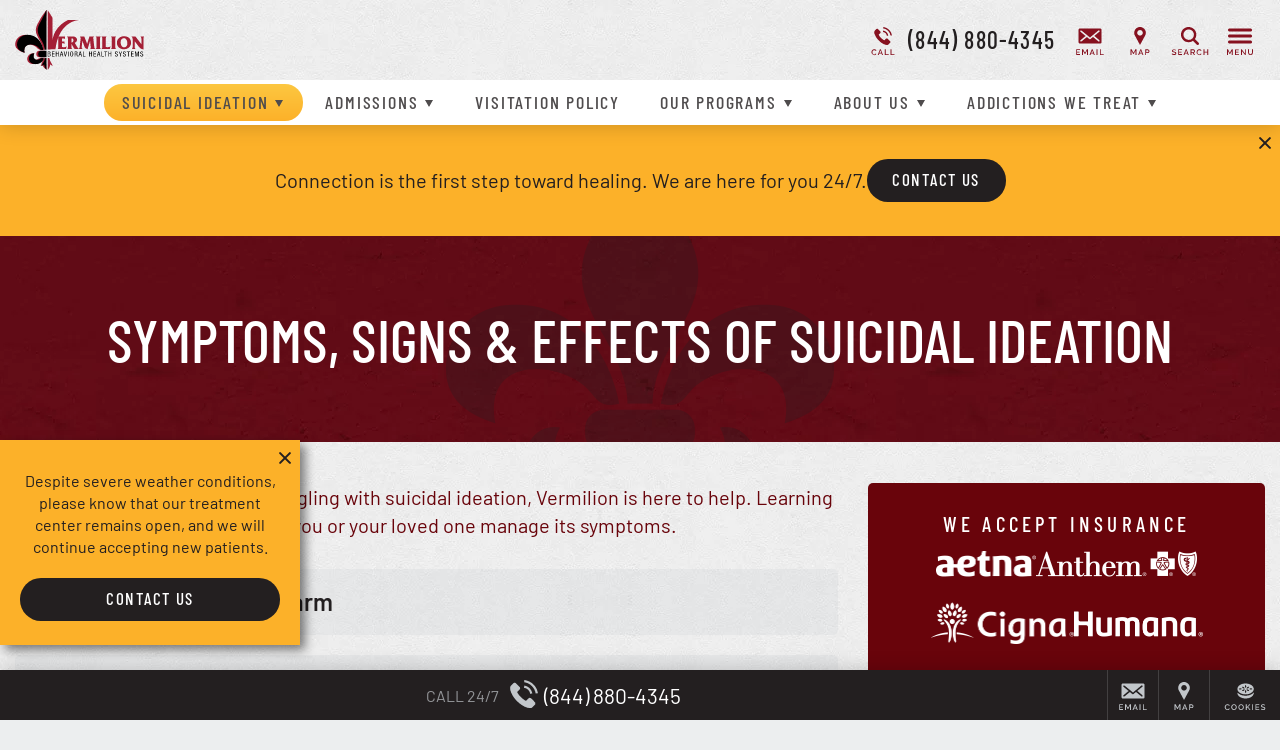

--- FILE ---
content_type: text/html;charset=utf-8
request_url: https://pnapi.invoca.net/1591/na.json
body_size: 231
content:
[{"requestId":"+18445020459","status":"success","formattedNumber":"844-880-4345","countryCode":"1","nationalNumber":"8448804345","lifetimeInSeconds":300,"overflow":null,"surge":null,"invocaId":"i-ebbf13dc-4a93-4590-a362-a92648dad22c"},{"type":"settings","metrics":true}]

--- FILE ---
content_type: text/css; charset: UTF-8;charset=UTF-8
request_url: https://www.acadiavermilion.com/wp-content/themes/acadia2017/fonts/google_fonts/_css.php?f=Barlow:400n,600n,700n,400i,700i;Barlow+Condensed:500n
body_size: 459
content:

@font-face {
font-family: "Barlow";
font-style: normal;
font-weight: 400;
font-display: swap;
src: url(Barlow-Regular.ttf) format("truetype");
unicode-range: U+0000-017F, U+02DC, U+2000-206F, U+2122, U+2190-2193, U+2212, U+2215, U+FEFF, U+FFFD;
}
@font-face {
font-family: "Barlow";
font-style: normal;
font-weight: 600;
font-display: swap;
src: url(Barlow-SemiBold.ttf) format("truetype");
unicode-range: U+0000-017F, U+02DC, U+2000-206F, U+2122, U+2190-2193, U+2212, U+2215, U+FEFF, U+FFFD;
}
@font-face {
font-family: "Barlow";
font-style: normal;
font-weight: 700;
font-display: swap;
src: url(Barlow-Bold.ttf) format("truetype");
unicode-range: U+0000-017F, U+02DC, U+2000-206F, U+2122, U+2190-2193, U+2212, U+2215, U+FEFF, U+FFFD;
}
@font-face {
font-family: "Barlow";
font-style: italic;
font-weight: 400;
font-display: swap;
src: url(Barlow-Italic.ttf) format("truetype");
unicode-range: U+0000-017F, U+02DC, U+2000-206F, U+2122, U+2190-2193, U+2212, U+2215, U+FEFF, U+FFFD;
}
@font-face {
font-family: "Barlow";
font-style: italic;
font-weight: 700;
font-display: swap;
src: url(Barlow-BoldItalic.ttf) format("truetype");
unicode-range: U+0000-017F, U+02DC, U+2000-206F, U+2122, U+2190-2193, U+2212, U+2215, U+FEFF, U+FFFD;
}
@font-face {
font-family: "Barlow Condensed";
font-style: normal;
font-weight: 500;
font-display: swap;
src: url(BarlowCondensed-Medium.ttf) format("truetype");
unicode-range: U+0000-017F, U+02DC, U+2000-206F, U+2122, U+2190-2193, U+2212, U+2215, U+FEFF, U+FFFD;
}

--- FILE ---
content_type: image/svg+xml
request_url: https://www.acadiavermilion.com/wp-content/uploads/sites/151/Vermilion-Logo-Desktop-Color.svg
body_size: 16712
content:
<?xml version="1.0" encoding="utf-8"?>
<!-- Generator: Adobe Illustrator 21.0.0, SVG Export Plug-In . SVG Version: 6.00 Build 0)  -->
<svg version="1.1" id="Layer_1" xmlns="http://www.w3.org/2000/svg" xmlns:xlink="http://www.w3.org/1999/xlink" x="0px" y="0px"
	 viewBox="0 0 128.1820526 60" style="enable-background:new 0 0 128.1820526 60;" xml:space="preserve">
<style type="text/css">
	.st0{fill:#A41F35;}
</style>
<g>
	<g>
		<path d="M32.3283272,41.54533h1.4925537c0.6339378,0,1.2471466,0.3007202,1.2471466,1.2486076
			c0,0.4418678-0.2656898,0.8854675-0.7084236,1.014698v0.0134087c0.5996513,0.14291,0.8653374,0.6005173,0.8653374,1.2001648
			c0,0.9881477-0.558075,1.3906517-1.5736389,1.3906517h-1.3229752V41.54533z M32.9281273,43.6450005h0.6888885
			c0.2515602,0,0.8245392-0.0609589,0.8245392-0.8108025c0-0.5045891-0.2523079-0.7971268-0.838665-0.7971268h-0.6747627V43.6450005
			z M32.9281273,45.9219818h0.8183861c0.6331902,0,0.8519592-0.4301872,0.8519592-0.8997726
			c0-0.66819-0.430069-0.9262924-0.9538918-0.9262924h-0.7164536V45.9219818z"/>
		<polygon points="36.5486336,41.54533 39.0634995,41.54533 39.0634995,42.0773315 37.1490288,42.0773315 37.1490288,43.6050377 
			38.9548492,43.6050377 38.9548492,44.1352806 37.1490288,44.1352806 37.1490288,45.8808594 39.146019,45.8808594 
			39.146019,46.4122658 36.5486336,46.4122658 		"/>
		<polygon points="43.2569885,46.4128609 42.6564407,46.4128609 42.6564407,44.0676041 40.9868431,44.0676041 
			40.9868431,46.4128609 40.3871956,46.4128609 40.3871956,41.5462227 40.9868431,41.5462227 40.9868431,43.5364952 
			42.6564407,43.5364952 42.6564407,41.5462227 43.2569885,41.5462227 		"/>
		<path d="M45.6847649,41.54533h0.8042641l1.3088188,4.8669357h-0.627964l-0.3474922-1.3355217h-1.5542564l-0.3616791,1.3355217
			h-0.6264687L45.6847649,41.54533z M45.3907661,44.585598h1.308815l-0.6197777-2.3513489h-0.0134087L45.3907661,44.585598z"/>
		<polygon points="48.2770462,41.54533 48.9042625,41.54533 49.8588676,45.7239418 49.8715324,45.7239418 50.8261375,41.54533 
			51.4533539,41.54533 50.2263412,46.4122658 49.4630852,46.4122658 		"/>
		<rect x="52.517334" y="41.54533" width="0.5996518" height="4.8660693"/>
		<path d="M57.6571236,43.9798279c0,1.2261467-0.2238464,2.5283966-1.5684128,2.5283966
			c-1.3414917,0-1.5669518-1.3022499-1.5669518-2.5283966c0-1.2270164,0.2254601-2.5289955,1.5669518-2.5289955
			C57.4332771,41.4508324,57.6571236,42.7528114,57.6571236,43.9798279 M55.1489754,43.9798279
			c0,1.1243362,0.108654,2.0372505,0.9397354,2.0372505c0.8325424,0,0.9411964-0.9129143,0.9411964-2.0372505
			c0-1.1255302-0.108654-2.0387154-0.9411964-2.0387154C55.2576294,41.9411125,55.1489754,42.8542976,55.1489754,43.9798279"/>
		<path d="M59.0619011,41.54533h1.5751038c0.7641525,0,1.2478905,0.4509163,1.2478905,1.22089
			c0,0.5305405-0.1853485,1.0908279-0.7507401,1.2270164v0.0134087c0.4226036,0.0475464,0.6614723,0.3957863,0.6881752,0.8111305
			l0.0409737,0.8317986c0.027565,0.5386963,0.116806,0.6749153,0.2588463,0.7632866h-0.720993
			c-0.1026497-0.1026802-0.1501961-0.463459-0.1636047-0.7023277l-0.0417252-0.75597
			c-0.0475464-0.66819-0.4158859-0.7099152-0.721714-0.7099152h-0.8116684v2.1682129h-0.600544V41.54533z M59.6624451,43.7543678
			h0.5929298c0.3542137,0,1.0015602,0,1.0015602-0.9397354c0-0.4777336-0.3199577-0.7781258-0.8780289-0.7781258h-0.7164612
			V43.7543678z"/>
		<path d="M64.2375641,41.54533h0.8044052l1.3078079,4.8669357h-0.6270676l-0.3468018-1.3355217h-1.5542603l-0.3609314,1.3355217
			h-0.6272163L64.2375641,41.54533z M63.944458,44.585598h1.30867l-0.6203766-2.3513489h-0.0142822L63.944458,44.585598z"/>
		<polygon points="67.3737946,41.54533 67.9734421,41.54533 67.9734421,45.8808594 69.9503021,45.8808594 69.9503021,46.4122658 
			67.3737946,46.4122658 		"/>
		<polygon points="76.270874,46.4128609 75.6706314,46.4128609 75.6706314,44.0676041 74.0008774,44.0676041 74.0008774,46.4128609 
			73.4003601,46.4128609 73.4003601,41.5462227 74.0008774,41.5462227 74.0008774,43.5364952 75.6706314,43.5364952 
			75.6706314,41.5462227 76.270874,41.5462227 		"/>
		<polygon points="77.7434769,41.54533 80.2590332,41.54533 80.2590332,42.0773315 78.3439941,42.0773315 78.3439941,43.6050377 
			80.1496658,43.6050377 80.1496658,44.1352806 78.3439941,44.1352806 78.3439941,45.8808594 80.3409882,45.8808594 
			80.3409882,46.4122658 77.7434769,46.4122658 		"/>
		<path d="M82.5366135,41.54533h0.8044128l1.3078003,4.8669357h-0.6264954l-0.347374-1.3355217h-1.5542526l-0.3616486,1.3355217
			h-0.626503L82.5366135,41.54533z M82.243515,44.585598h1.3095322l-0.6212463-2.3513489H82.918396L82.243515,44.585598z"/>
		<polygon points="85.6719818,41.54533 86.2724915,41.54533 86.2724915,45.8808594 88.2484894,45.8808594 88.2484894,46.4122658 
			85.6719818,46.4122658 		"/>
		<polygon points="90.2195282,46.4128609 89.6207428,46.4128609 89.6207428,42.0773315 88.3995819,42.0773315 
			88.3995819,41.5462227 91.4465408,41.5462227 91.4465408,42.0773315 90.2195282,42.0773315 		"/>
		<polygon points="95.4487076,46.4128609 94.8481903,46.4128609 94.8481903,44.0676041 93.179306,44.0676041 93.179306,46.4128609 
			92.5796585,46.4128609 92.5796585,41.5462227 93.179306,41.5462227 93.179306,43.5364952 94.8481903,43.5364952 
			94.8481903,41.5462227 95.4487076,41.5462227 		"/>
		<path d="M101.3052521,42.8073463c0-0.5118713-0.1831665-0.8662338-0.7559967-0.8662338
			c-0.5051575,0-0.8043823,0.273304-0.8043823,0.7901039c0,1.3708229,2.2962189,0.5521355,2.2962189,2.332119
			c0,1.1249352-0.8236465,1.4448891-1.5128326,1.4448891c-1.1383438,0-1.4723053-0.5862427-1.4723053-1.6222038h0.5996475
			c0,0.5453835,0.0350037,1.1310577,0.9137802,1.1310577c0.4768753,0,0.8452377-0.3406525,0.8452377-0.8586502
			c0-1.3763428-2.2977066-0.5795174-2.2977066-2.3653564c0-0.4494553,0.1913528-1.3428078,1.4247589-1.3428078
			c0.9263229,0,1.3506927,0.4634323,1.3632355,1.3570824H101.3052521z"/>
		<polygon points="102.9213333,41.54533 103.5828323,41.54533 104.5105896,43.8220444 105.4710236,41.54533 106.0975266,41.54533 
			104.8095474,44.5036469 104.8095474,46.4122658 104.2107697,46.4122658 104.2107697,44.5036469 		"/>
		<path d="M109.2276001,42.8073463c0-0.5118713-0.182869-0.8662338-0.7556686-0.8662338
			c-0.505455,0-0.805275,0.273304-0.805275,0.7901039c0,1.3708229,2.2962418,0.5521355,2.2962418,2.332119
			c0,1.1249352-0.8236694,1.4448891-1.512558,1.4448891c-1.1377792,0-1.4711456-0.5862427-1.4711456-1.6222038h0.5982208
			c0,0.5453835,0.0344009,1.1310577,0.9137497,1.1310577c0.4777374,0,0.8460999-0.3406525,0.8460999-0.8586502
			c0-1.3763428-2.2985764-0.5795174-2.2985764-2.3653564c0-0.4494553,0.1913528-1.3428078,1.4250565-1.3428078
			c0.9277878,0,1.3503952,0.4634323,1.3638,1.3570824H109.2276001z"/>
		<polygon points="112.7322006,46.4128609 112.1325455,46.4128609 112.1325455,42.0773315 110.9122543,42.0773315 
			110.9122543,41.5462227 113.9598083,41.5462227 113.9598083,42.0773315 112.7322006,42.0773315 		"/>
		<polygon points="115.0917282,41.54533 117.6064224,41.54533 117.6064224,42.0773315 115.6913834,42.0773315 
			115.6913834,43.6050377 117.4979477,43.6050377 117.4979477,44.1352806 115.6913834,44.1352806 115.6913834,45.8808594 
			117.6883698,45.8808594 117.6883698,46.4122658 115.0917282,46.4122658 		"/>
		<polygon points="118.9442673,41.54533 119.9531403,41.54533 120.9272842,45.4039879 120.9412918,45.4039879 121.9145355,41.54533 
			122.9248734,41.54533 122.9248734,46.4122658 122.3237534,46.4122658 122.3237534,42.1592827 122.3112106,42.1592827 
			121.2337952,46.4122658 120.6338806,46.4122658 119.5564651,42.1592827 119.5439148,42.1592827 119.5439148,46.4122658 
			118.9442673,46.4122658 		"/>
		<path d="M126.4769821,42.8073463c0-0.5118713-0.1831665-0.8662338-0.7565613-0.8662338
			c-0.5045624,0-0.8044128,0.273304-0.8044128,0.7901039c0,1.3708229,2.2968445,0.5521355,2.2968445,2.332119
			c0,1.1249352-0.8236465,1.4448891-1.5125656,1.4448891c-1.1383438,0-1.4725723-0.5862427-1.4725723-1.6222038h0.5996552
			c0,0.5453835,0.0344009,1.1310577,0.9137421,1.1310577c0.4768753,0,0.8452377-0.3406525,0.8452377-0.8586502
			c0-1.3763428-2.2982788-0.5795174-2.2982788-2.3653564c0-0.4494553,0.191925-1.3428078,1.4256287-1.3428078
			c0.9263229,0,1.3503876,0.4634323,1.3629303,1.3570824H126.4769821z"/>
	</g>
	<g>
		<path class="st0" d="M46.3838844,36.9145279c0.6250381,0.2461548,1.325901,0.2840576,1.990303,0.2840576
			c1.0601807,0,2.0461502-0.1697311,2.7663994-1.0423851h0.0944939L50.476902,39.017662H42.08321v-0.0562668
			c0.927906-0.5880013,0.7955093-1.6481857,0.7955093-2.6340027v-7.0867558c0-0.9850712,0.1323967-2.0655346-0.7955093-2.6339741
			V26.549799h6.6317787c0.2834854,0,0.586956,0,0.7953606-0.0945263h0.0565643v2.7481804h-0.0565643
			c-0.5118752-0.8905754-1.5923347-0.7972431-2.5200958-0.7972431h-0.606369v3.0700169h1.7626648
			c0.2648201,0,0.5297928-0.0195618,0.7008324-0.0939293h0.0945282v2.6517754h-0.0945282
			c-0.2655373-0.7574348-1.1375961-0.6813049-1.838459-0.6813049h-0.6250381V36.9145279z"/>
		<path class="st0" d="M55.8577423,36.3087273c0,0.984951-0.1324272,2.0655632,0.7955132,2.652668v0.0562668h-5.096756v-0.0562668
			c0.9284744-0.5871048,0.79533-1.667717,0.79533-2.652668v-7.0491257c0-0.9850712,0.1331444-2.0646667-0.79533-2.6532364
			v-0.0568657h5.6085968c0.9292526,0,1.6866875-0.0183678,2.5386124,0.4363136
			c1.1183929,0.6068172,1.6875496,1.6108532,1.6875496,2.8801575c0,1.4212646-1.0051994,2.46278-2.2552414,2.9941864
			l2.2552414,3.7708549c0.5111542,0.8525238,1.0601845,1.6478844,1.818512,2.2737885l-2.6153069,0.1703262
			c-1.269455,0.0749626-1.875824-0.0953636-2.5387611-1.2701721l-2.1979599-4.1301994V36.3087273z M55.8577423,28.3879623v4.2823067
			c1.1749573-0.2091217,2.0468674-1.2127094,2.0468674-2.4066315c0-0.6063709-0.2470207-1.2503414-0.757431-1.6108246
			c-0.3228836-0.2269211-0.7209969-0.2648506-1.0996971-0.2648506H55.8577423z"/>
		<path class="st0" d="M73.6882553,26.6066628v-0.0571632h4.5280228v0.0571632
			c-0.4544144,0.4174976-0.7387695,0.6064892-0.6635361,1.2891369l0.8913193,8.2038059
			c0.1137619,1.0616455,0.2082596,2.1221275,1.0418167,2.8617897v0.0562668h-5.0031509v-0.0562668
			c0.3237457-0.3217163,0.663826-0.8335609,0.6078339-1.3454323l-0.6822052-6.6510124h-0.0580292l-2.4622116,8.2612686
			c-0.6448669-0.1519585-1.2512054-0.5112762-1.800415-0.8720589c-0.8907242-0.5871353-1.1176453-1.3824692-1.4784241-2.348156
			l-1.8564148-5.0410538h-0.0571594l-0.6437073,6.5363846c-0.057457,0.6451683,0.2840881,1.1756783,0.8332672,1.4600601v0.0562668
			h-3.7320595v-0.0562668c0.8332634-0.6824989,0.8711586-1.6295204,0.985218-2.652668l0.908226-7.9586658
			c0.0766983-0.7202492-0.2073593-1.2884197-0.7195282-1.7433987v-0.0571632h4.3579865v0.0571632l2.8051987,7.2579498
			L73.6882553,26.6066628z"/>
		<path class="st0" d="M84.3175125,36.3273926c0,0.985817-0.1315308,2.0460014,0.7962265,2.6340027v0.0562668h-5.0982132v-0.0562668
			c0.9292145-0.5880013,0.7962265-1.6481857,0.7962265-2.6340027v-7.067791c0-0.9850712,0.132988-2.0655346-0.7962265-2.6529388
			V26.549799h5.0982132v0.0568638c-0.9277573,0.5874043-0.7962265,1.6678677-0.7962265,2.6529388V36.3273926z"/>
		<path class="st0" d="M90.0206375,36.8763008c0.606369,0.2843819,1.3072357,0.3228798,1.9897003,0.3228798
			c1.0415192,0,1.8564148-0.2088203,2.6897049-0.8332901l-0.7189331,2.6517715h-8.2624588v-0.0562668
			c0.9292145-0.5871048,0.7968216-1.6475868,0.7968216-2.6340027v-7.0673428c0-0.9852505,0.1323929-2.0655632-0.7968216-2.6536846
			v-0.0561485h5.0973434v0.0561485c-0.9277496,0.5881214-0.7953568,1.6684341-0.7953568,2.6726189V36.8763008z"/>
		<path class="st0" d="M99.4753799,36.3273926c0,0.985817-0.1326981,2.0460014,0.7953568,2.6340027v0.0562668h-5.0961838v-0.0562668
			c0.9280853-0.5880013,0.7953644-1.6481857,0.7953644-2.6340027v-7.067791c0-0.9850712,0.1327209-2.0655346-0.7953644-2.6529388
			V26.549799h5.0961838v0.0568638c-0.9280548,0.5874043-0.7953568,1.6678677-0.7953568,2.6529388V36.3273926z"/>
		<path class="st0" d="M108.1724243,26.2470474c3.9791031,0,6.8971634,2.3119869,6.8971634,6.4806862
			c0,4.1301994-3.2782745,6.5369797-7.1240921,6.5369797c-3.8855057,0-6.8971939-2.5208092-6.8971939-6.5191803
			C101.0483017,28.7101269,104.3257065,26.2470474,108.1724243,26.2470474 M105.6142502,35.7402878
			c0.5299377,0.9099884,1.4778595,1.628624,2.5581741,1.628624c1.0035858,0,1.9135742-0.5109787,2.5193405-1.3258743
			c0.5684433-0.757431,0.7017365-1.7245827,0.7017365-2.6523705c0-2.1600285-0.852829-5.2490101-3.4480057-5.2490101
			c-2.2367554,0-3.2216721,2.1410942-3.2216721,4.092001C104.7238235,33.3332062,105.0837402,34.7924004,105.6142502,35.7402878"/>
		<path class="st0" d="M127.3478928,39.4152107c-0.6629333,0-1.7059174-0.4733772-2.274353-0.757431
			c-1.4020004-0.7008667-1.7613449-1.3454361-2.6891098-2.5581741l-3.6384506-4.8497028h-0.0580673v5.0013905
			c0,1.0998459,0.0195618,1.9331093,0.8341599,2.7101021v0.0562668h-3.6568222v-0.0562668
			c0.8332596-0.7769928,0.8533936-1.6102562,0.8533936-2.7101021v-6.5369816c0-1.4591942-0.0766983-1.9703217-1.0989838-3.1079464
			v-0.0561485h3.9403458v0.0561485l5.8168488,7.6175957v-4.9074955c0-1.0985317-0.0192337-1.9329567-0.8323898-2.7101002v-0.0561485
			h3.6375885v0.0561485c-0.8145981,0.7771435-0.8341599,1.6115685-0.8341599,2.7101002V39.4152107z"/>
	</g>
	<g>
		<path class="st0" d="M29.3916016,39.7993164h-1.9605541c-0.1726551-8.4464664-7.9523926-13.2244606-6.8042831-21.2642117
			c0.4643269-3.2593079,2.4910641-6.0639057,4.0394993-9.1421051c1.5921841-3.1707854,4.3050632-6.4349012,6.2975464-9.3567533
			c0.1815548-0.0390647,0.2492008-0.0755311,0.2618942,0.0554313L29.3916016,39.7993164z"/>
		<path class="st0" d="M31.167675,59.9285316c-1.4835358-1.3988037-3.4850655-2.588459-3.8311234-4.8354263
			c-0.8816738,0.3934517-0.8994751,0.8539886-2.0735378,0.9508133c0.9560413-2.5876198,2.0461216-4.5283165,2.3793659-7.7389107
			c0.3906784-0.2417946,1.9746819-0.2073593,2.6294632-0.1857986L31.167675,59.9285316z"/>
		<path class="st0" d="M20.6260471,49.7939186c1.8928776-0.1525269,3.0453796-2.5251732,6.7417145-1.7677383
			c-0.1115494,5.9137077-11.2700291,8.2790642-14.609973,3.6807442c-2.1703939-2.9860039,0.0467987-9.2476501,6.2975149-8.2930756
			C17.2197399,46.6868668,16.9683266,50.0893822,20.6260471,49.7939186"/>
		<path class="st0" d="M26.8774815,39.9203644c-3.1614361,0.5343018-4.2462597-1.270771-5.825037-2.6739349
			c-4.4903851-3.9820633-13.6941633-4.5878372-11.7775116,5.5289764c-4.0654802-1.2923317-9.3891268-3.5156479-9.2730675-8.5036316
			c0.116806-5.2080345,4.2796793-8.9084625,8.9285936-9.3590813C19.0725079,23.9338646,25.3938274,32.0432014,26.8774815,39.9203644
			"/>
		<path class="st0" d="M29.3195648,47.2179756h-5.4598942c-1.5632763,0-2.8296852-1.2663803-2.8296852-2.8287888v-0.8184204
			c0-1.5656357,1.2664089-2.8302536,2.8296852-2.8302536h5.4598942V47.2179756z"/>
		<path d="M31.2235241,39.7993164h-1.9612713C29.08885,31.35285,21.3105755,26.5748558,22.4579697,18.5351048
			c0.4648933-3.2593079,2.4917793-6.0639057,4.0400639-9.1421051c1.5923367-3.1707854,3.0170937-6.3169308,4.4664917-9.3567533
			c0.1808395-0.0390647,0.200222,0.0829976,0.2129154,0.2146769L31.2235241,39.7993164z"/>
		<path d="M31.1781578,60c-0.9828911-1.6405983-2.3222027-2.9224472-2.340868-5.5266762
			c-0.8816757,0.3934555-1.374136,1.1771393-2.5505581,1.2736969c0.9560719-2.5870247,2.8541756-4.2305527,3.1875687-7.4426117
			c0.389782-0.2402992,1.0126381-0.2484856,1.6688538-0.2263222L31.1781578,60z"/>
		<path d="M22.4579697,49.7939186c1.8927269-0.1525269,3.2365494-2.611515,5.7410221-1.7009583
			c-0.1109505,5.9151726-10.2693367,8.2122841-13.6094322,3.6139641c-2.1711397-2.9860039-0.4590712-9.0379601,4.465744-8.2930756
			C17.2197399,46.6868668,18.7993832,50.0893822,22.4579697,49.7939186"/>
		<path d="M27.9869747,39.7993164c-3.1525669,0.8653679-3.5252934-1.1497231-5.1020107-2.552887
			c-4.4909821-3.9829292-15.5266829-4.5878372-13.6100311,5.5289764c-4.0654802-1.2931976-7.5573549-3.5142136-7.4427586-8.5036316
			c0.1182693-5.2075863,4.2805748-8.909359,8.9300556-9.3586636C20.9035625,23.9331474,26.5040073,31.9218578,27.9869747,39.7993164
			"/>
		<path d="M31.1505909,47.2179756h-5.4591484c-1.5638733,0-2.8295364-1.2663803-2.8295364-2.8287888v-0.8184204
			c0-1.5656357,1.2656631-2.8302536,2.8295364-2.8302536h5.4591484V47.2179756z"/>
		<path class="st0" d="M32.3700485,60c0.9828911-1.6405983,2.3229218-2.9224472,2.3415871-5.5266762
			c0.8800888,0.3934555,1.3734169,1.1771393,2.5505562,1.2736969c-0.9567871-2.5870247-2.8556366-4.2305527-3.1882858-7.4426117
			c-0.3905296-0.2402992-1.0126381-0.2484856-1.6674194-0.2263222L32.3700485,60z"/>
		<path class="st0" d="M32.4369812,39.4152107l-0.108654-39.0597267h0.1198807l4.5141602,7.2314272v25.8693714
			c0,0-1.4925537-14.7578716,15.2827072-23.3642998h10.8987656c0,0-19.7945366,0.6269169-23.2031746,29.2123947
			L32.4369812,39.4152107z"/>
	</g>
</g>
</svg>
